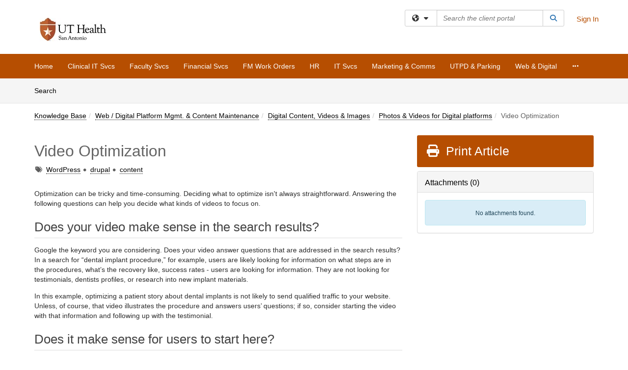

--- FILE ---
content_type: text/html; charset=utf-8
request_url: https://uthscsa.teamdynamix.com/TDClient/2009/Portal/KB/ArticleDet?ID=91905
body_size: 30517
content:

<!DOCTYPE html>

<html lang="en" xmlns="http://www.w3.org/1999/xhtml">
<head><meta name="viewport" content="width=device-width, initial-scale=1.0" /><!-- Google Tag Manager -->
<script>(function(w,d,s,l,i){w[l]=w[l]||[];w[l].push({'gtm.start':
new Date().getTime(),event:'gtm.js'});var f=d.getElementsByTagName(s)[0],
j=d.createElement(s),dl=l!='dataLayer'?'&l='+l:'';j.async=true;j.src=
'https://www.googletagmanager.com/gtm.js?id='+i+dl;f.parentNode.insertBefore(j,f);
})(window,document,'script','dataLayer','GTM-WR9V5K73');</script>
<!-- End Google Tag Manager --><script>
  window.TdxGtmContext = {"User":{"Id":0,"UID":"00000000-0000-0000-0000-000000000000","UserName":"","FullName":"Public User","AlertEmail":"publicuser@noreply.com","Role":"Experience User","HasTDNext":false,"StandardApplicationNames":null,"TicketApplicationNames":[],"AssetApplicationNames":[],"ClientPortalApplicationNames":[],"Type":"Technician","Analytics":{"Title":null,"Organization":null}},"Partition":{"Id":54,"Name":"UTHSCSA Production"},"BillableEntity":{"Id":107,"Name":"University of Texas Health Science Center","SalesForceIdentifier":"0013600000EM5KFAA1","GWMIID":"adaf3122-a8bd-4345-aa83-72e86008e183"},"Environment":{"ShortName":"PRD"}};
</script><script src="/TDPortal/Content/Scripts/jquery/2.2.4/jquery.min.js?v=20260116040602"></script><script src="/TDPortal/Content/Scripts/jquery-migrate/1.4.1/jquery-migrate.min.js?v=20260116040602"></script><script src="/TDPortal/Content/Scripts/jquery-ui/1.13.2/jquery-ui-1.13.2.custom.timepicker.min.js?v=20260116050722"></script><link href="/TDPortal/Content/Styles/jquery-ui/1.13.2/jquery-ui.compiled.min.css?v=20260116050724" rel="stylesheet" type="text/css"  /><link href="/TDPortal/Content/bootstrap/3.4.1/dist/css/bootstrap.min.css?v=20260116040602" rel="stylesheet" type="text/css" id="lnkBootstrapCSS" /><script src="/TDPortal/Content/bootstrap/3.4.1/dist/js/bootstrap.min.js?v=20260116040602"></script><link href="/TDPortal/Content/FontAwesome/css/fontawesome.min.css?v=20260116040558" rel="stylesheet" type="text/css" id="lnkFontAwesome" /><link href="/TDPortal/Content/FontAwesome/css/solid.css?v=20260116040558" rel="stylesheet" type="text/css"  /><link href="/TDPortal/Content/FontAwesome/css/regular.css?v=20260116040558" rel="stylesheet" type="text/css"  /><link href="/TDPortal/Content/FontAwesome/css/brands.css?v=20260116040558" rel="stylesheet" type="text/css"  /><link href="/TDPortal/Content/FontAwesome/css/v4-shims.css?v=20260116040558" rel="stylesheet" type="text/css"  /><link href="/TDClient/Styles/bootstrap_custom.min.css?v=20260116050722" rel="stylesheet" type="text/css"  /><link href="/TDClient/Styles/TDStyles.min.css?v=20260116050724" rel="stylesheet" type="text/css"  /><link href="https://uthscsa.teamdynamix.com/TDPortal/BE/Style/107/TDClient/2009?v=20211102193308" rel="stylesheet" type="text/css" /><script src="/TDPortal/Content/Scripts/tdx/dist/TDJSFramework.compiled.min.js?v=20260116050722"></script><script src="/TDPortal/Content/Scripts/tdx/dist/modalFocusTrap.min.js?v=20260116050718"></script><script src="/TDPortal/Content/Scripts/underscore/1.12.1/underscore-min.js?v=20260116040602"></script>
<script src="/TDClient/Scripts/clientOS.min.js?v=20260116050712"></script>
<script src="/TDClient/Scripts/collapseMe.min.js?v=20260116050712"></script>
<script src="/TDClient/Scripts/tdsearchfilter.min.js?v=20260116050712"></script>
<script src="/TDClient/Scripts/SiteSearch.min.js?v=20260116050712"></script>
<script src="/TDPortal/Content/Scripts/tdx/dist/elasticsearchAutocomplete.min.js?v=20260116050718"></script>
<link id="ctl00_ctl00_lnkFavicon" rel="icon" href="https://uthscsa.teamdynamix.com/TDPortal/BE/Icon/107/2009?v=20170104181414" />

  <script>

      $(function () {
        var masterUi = MasterUI({
          isPostback: false,
          baseUrl: '/TDClient/',
          isTdGoogleAnalyticsEnabled: true,
          isAuthenticated: false
          });

        $('#collapseMe').collapseMe({
          toggleVisibilitySelector: '.navbar-toggle'
        });

        TeamDynamix.addRequiredFieldHelp();
      });

      // The sub-nav menu uses padding-top to position itself below the header bar and main navigation sections. When the
      // window is resized, there is a chance that the content of these header or nav sections wraps, causing the height
      // to change, potentially covering the sub-nav menu, which is obviously a big usability problem. This function
      // listens for when the window size or orientation is changing (and also when the window first loads), and adjusts
      // the padding so that the sub-nav menu appears in the correct location.
      $(window).bind('load ready resize orientationchange', function () {
        var headerHeight = $('#divMstrHeader').height();
        $('#navShim').css({
          "padding-top": headerHeight
        });

        $('#content').css({
          "padding-top": headerHeight,
          "margin-top": headerHeight * -1
        });
      });
  </script>

  
  
  
  <script src="/TDPortal/Content/select2/v3/select2.min.js?v=20260116052120"></script><link href="/TDPortal/Content/select2/v3/select2.compiled.min.css?v=20260116052120" rel="stylesheet" type="text/css" id="lnkSelect2" />
  <script src="/TDClient/Scripts/attachmentHandler.min.js?v=20260116050722"></script>

  <style type="text/css">
    .honey-pot-div {
      display: none;
    }
  </style>

  <script>
    

    function shareArticle() {
      if ($('#ctl00_ctl00_cpContent_cpContent_shareRecipients').val().trim() === "") {
        alert('You must first enter a valid email.');
        $('#btnShare').progressButton('reset');
      }
      else {
        __doPostBack('ctl00$ctl00$cpContent$cpContent$btnSendShare', '');
      }
    }

    function closeShareModal() {
      $('#divShareModal').modal('hide');
      $('#btnShare').progressButton('reset');
    }

    function toggleFeedback(isHelpful) {
      $('#divHelpfulComments').show();
      $('#divHelpfulYesNo').hide();
      $('#ctl00_ctl00_cpContent_cpContent_hdnIsHelpful').val(isHelpful);
      $('#ctl00_ctl00_cpContent_cpContent_txtComments').focus();
    }

    function toggleFeedbackResult() {
      $('#divWasHelpful, #divFeedbackRecorded, #divHelpfulComments, #divHelpfulYesNo').toggle();
    }

    // The following two functions were added as a result of ticket ID: 1392522. We are generating these buttons dynamically to
    // prevent bots from clicking them and posting feedback on an article. Additionally, we have an input that is hidden from
    // the user. If a bot enters text in that input, which it likely will (bots love filling out forms), then we don't accept the
    // form submission
    function generateFeedbackButtons() {
      var $btnHelpfulYes = $('<button id="btnHelpfulYes" type="button" class="btn btn-primary gutter-left" onclick="toggleFeedback(1);">Yes</button>');
      var $btnHelpfulNo = $('<button id="btnHelpfulNo" type="button" class="btn btn-primary gutter-left-sm" onclick="toggleFeedback(0);">No</button>');

      $('#divWasHelpful').append($btnHelpfulYes);
      $('#divWasHelpful').append($btnHelpfulNo);
    }
    function attemptAddFeedback(e) {
      if ($('#honeyPot').val() !== '') {
        e.preventDefault();
        window.location.reload();
      }
    }

    function cancelFeedback() {
      $('#ctl00_ctl00_cpContent_cpContent_txtComments').val('');
      $('#divHelpfulComments, #divHelpfulYesNo').toggle();
    }

    function confirmDeleteFeedback(id) {
      if (confirm('Are you sure you want to delete this feedback? This cannot be undone.')) {
        $('#ctl00_ctl00_cpContent_cpContent_hdnFeedbackID').val(id);
        __doPostBack('ctl00$ctl00$cpContent$cpContent$btnDeleteFeedback', '');
      }
    }

    function toggleAddressed(id, isAddressed) {
      $('#ctl00_ctl00_cpContent_cpContent_hdnFeedbackID').val(id);
      $('#ctl00_ctl00_cpContent_cpContent_hdnIsAddressed').val(isAddressed);
      __doPostBack('ctl00$ctl00$cpContent$cpContent$btnToggleAddressed', '');
    }

    $(function () {
      

      generateFeedbackButtons();
      $('[data-toggle="popover"]').popover();

      var attachmentHandler = new TeamDynamix.AttachmentHandler({
        containerSelector: '.js-article-attachments',
        resultLabelSelector: '#ctl00_ctl00_cpContent_cpContent_lblResults_lblResults-label',
        baseControllerUrl: '/TDClient/2009/Portal/Shared/Attachments',
        antiForgeryToken: '2F7fuXeH9L1JSyVVsiXuX6d1OZLJMJcBlD90F2OM4bqt-BBbBgL5L6AaBCnIq50SzAvve_JLWvVfyUzEGUaf0zvnNUY1:H9jWfvy2OE7W9oxY9dvCkn3AA-z08YzAoLC1-03EMA-rsmQR_-61LbilBDEzCUxYU2F9vwjfN66QSXhPxyti4fBCQd41',
        itemId: 91905,
        componentId: 26,
        feedId: 'articleFeed',
        readOnly: false
      });

      $('#btnShare').on('click', function () {
        shareArticle();
      });

      // Don't try and update the table styles if the user wanted to opt out.
      $('#ctl00_ctl00_cpContent_cpContent_divBody table:not(.SkipTableFixup)').each(function () {
        var padding = $(this).attr('cellpadding');
        var spacing = $(this).attr('cellspacing');

        $(this).css("border-collapse", "separate");

        if (spacing) {
          $(this).css("border-spacing", spacing + "px");
        }

        $(this).find('td').each(function () { $(this).css('padding', padding + 'px') });
      });

      
    });

    
  </script>



<meta property="og:title" content="Video Optimization" />
<meta property="og:type" content="article" />
<meta property="og:url" content="https://uthscsa.teamdynamix.com/TDClient/2009/Portal/KB/ArticleDet?ID=91905" />
<meta property="og:image" content="https://uthscsa.teamdynamix.com/TDPortal/BE/Logo/107/2009" />
<meta property="og:description" content="Optimization can be tricky and time-consuming. This framework can help you decide what kinds of videos to focus on." />
  <meta property="og:site_name" content="University of Texas Health Science Center - Knowledge Base" />
  <meta property="article:section" content="Photos &amp; Videos for Digital platforms" />
  <meta property="article:published_time" content="2020-08-20T21:28Z" />
  <meta property="article:modified_time" content="2020-08-20T21:28Z" />
    <meta property="article:tag" content="WordPress" />
    <meta property="article:tag" content="drupal" />
    <meta property="article:tag" content="content" /><title>
	Article - Video Optimization
</title></head>
<body>
<!-- Google Tag Manager (noscript) -->
<noscript><iframe src="https://www.googletagmanager.com/ns.html?id=GTM-WR9V5K73"
height="0" width="0" style="display:none;visibility:hidden"></iframe></noscript>
<!-- End Google Tag Manager (noscript) -->
<form method="post" action="/TDClient/2009/Portal/KB/ArticleDet?ID=91905" onsubmit="javascript:return WebForm_OnSubmit();" id="aspnetForm">
<div class="aspNetHidden">
<input type="hidden" name="__EVENTTARGET" id="__EVENTTARGET" value="" />
<input type="hidden" name="__EVENTARGUMENT" id="__EVENTARGUMENT" value="" />
<input type="hidden" name="__VIEWSTATE" id="__VIEWSTATE" value="Ml4bIAhUDgFvzG3cOH6vl95IwAtPyz4Y+JZfr1PLkv61LIirOF0dXSgR2c/8l1VcUicYnx2JCua1yymVITP3xMd/N+rJVZRjBfn2r08QPPzR1n8xPCGiQxKMrBk08rAYRTwttFt76tGS9rq+KLwU5zxnfWHFMS6CnGJNleeHVan9TNgbTwFBPetbK3JqvPEx3S2y7cP69Na1Apk794QWqeTqkHS/nhDLtWQ7VEBjwTY88hukPIR2JShoKGdLefRYYhxEmEiUokxTTnKA2qKxnfB/VJSk3zyW4fbJ7EX/kaemSSx3BBbfBBUOYJ+Z4tiyAgnkCpQYSB2813J3Nv7x/WnDSifQDmiOlNbVb8z1guRbkKuHnnQRrwxK2xt75/j7UnIE21pmyyYkabB6Kubuer+wM8i99jctyP1xytUI9txfSXNLZe6j7wP9Qkzxkk0D2tk8Pw/dqCFHOwL4ZC5IAPdLGxUiPiB9guXPjEmQBIIBzuX9pXMW0oqbYDdI2Lcn3c0AgixVmzFJEYSAqTj/[base64]/Ru9swpO6+4+NQteoqQ4ks1cEE7Z+MlF2AvjEdi+IN979cDPSb4+S3FcgAIDNrvKEJN672KIgRMAh4FAspGwEn+9eOJwl2jV9ClKGNC039cThoLkLQR7Es5ojXaeyUHhO3OgJ8rrQe4Fy2fvdPIZx6jK7X0wCVPiXwH+olW8U0mAQwLc/668/IIyQLMxgsPIhTNEUNNQF3V2bAt9rgHidNxJl9dOulJ/+iZ9eGrp9S/kOoRfWOLwJmI/2tieqkPi0g4QDb2bmbBtEU3DGlCud1uhRzynTQHy6H31IAl5zaZm5RtL5/81eu94RR59b9MuKBsFsVhO5irNEe309+tdj1BkD0oeic5W3FTSNVqbb+gyLYP7Ye4Wck3ZG5bhJQMdCtciaLrUnfH8AxTB7ZCMw3Vx9kjtPl1R5IaCCIIBKVLdn2Ltlsb1iLWVtf+S3yL+lQAUF0SgnKFF/S/jAq85cVLxYlubJ7JuBR7V2G2c37xGCuXZlrAmfM1dBavwwB8u4G3WvdsYtp1TWH/2GadxPq7gzy0bTgsgi8qj8AzHNgitGcTCjeq52kFmsMFSvQMlZel6vc9eSFBu/TIjMSNmp/tO6hrgPbKbnPuBj1odReBTEUth43g2NJaM0l2OTKvaqaHusaR/+27Rv7yuPev08Q4FGIAN/KFc92rnbpizoJMfxO+VNwPG0NsCZQxU32u5RadG/Ve8p9WE9qMYOy44J9fYAXYTGc33IGy5C/JYNOn/d6H87QzWNQ8H/2suCZpCrmIaxl79Bl470s0FIUNMnTMkhcPyIbEjEeEniEGvz2W3rMsw+0Vx7DDlQC/hTgAJBBhvO8Akd1p6oxKrrZ2CDnC264NlK5xJS+UBwSfta3JXT1+88hxIoK438lXuTMAuXyDVH9quJzseoEZOcOTzosLqw1TMvk9bdsd3Am3q1i7gIdHFafc6IzWGokbuixSXxhNv+f2hOEIovRJPh1pyD4qtuRyRN5V30X9KMuGGCFWosYWXZ+ttUnvLJZc+U1+/893WBdMVowRw0r6JnV/xIiEK17FDYz33E1WWteec/BG2b/k1ft14Xj3krwG6n+VRpITgdCLEBbLK/eanwyPGGcOw7tDzsf7TMsZcq2wFFxcnx+XR+XamFIN9Dm45fo9IMVqcP4CH/IDGElBFX/HzjiWAh91eAD2JwuAw3lqnVh3mzjYXm/xmMda6aS93RVyPq8MZsPDFMZb3LXIGbCbMXqEP4VCtQq9TgH/ADKjvZFJ8Rn5xL8HjDG9ZfyKnVZUdQagUDXFmK3ZMFeKWti8IfdgWHx8fmd0UjQO1l10AGzlI9/rHpsKjI3WKCEV215jn0RTn8Q1B48OM6NknficSxqrB8VWTpJ9Wb9KKiqiq9TGjLTlZU78NTrgdKP4dEsFIbjROAMYTM1Id8JIOI8oFYhvvZ2y40dpKly+Q084aJg/IjBuw7yhv4DS0ZT2+ifIPdItJ9kbR8ht25SZhHDrcVEUGklKgZztsRptSU368AFseFPn65R94tDgjRT7oQe9FKtuFhZ9G9diXzGAc+m46vu6m95VI6Ave3kavS35A3OJELN0G7ZzVlrS6hDwmO+hzKC2s37QLd7IkhLRfklurlWCtJIPi+PTdSztuBf/an+UQ3oR+Ed05CRDTsJ0JM01whFvotw23wbQkT7h1wFe2+URPQpTqSpO4U3Qf5QwKOrKFks1l/OVIhxaE2ZddJHyvGw9DoSI46eUSkjXQser7fFkQPc2KFWi4DZDF8ydxInxrP/QOnNtyHCFni0+DFR8TdJd7Vg78fQgdL7pY/wiKYRhCuMRGuD6pXduGRjP6bdOA3GDCt9Nu0RSkSptKC6HS7KLE7vf3JM7rnu3PmF1QYiL67n7Hd9c+KkzJrWAdXAVUyCe4NJ93IQYIEEuY4c4fskj8M/XGDXBHo8a07wH5NCmqPD0LzMZhZ+jO9HnzkV7Dyn39m9/dZIujAsa8DHXsYvUTTKHDu9v2oGWA3UVX7YzbLEcAyQn3ebA1OwNvWDaFVpvYJnjXXbT7IuvBBc2j8uyNAv2NBrFdK1hVC4/dfL7lbmZSj6WbJhzovOMWpJMbrqbpbHWvtJvFZxDsSUk10UKeDFta/0TYZ5kx0xe9cJyjp1ooAZptR9XbKGWdGF9jard9lb2UTYbyRS0+4oHk7P7iSzcwY4pOijvQTEcbgjXJuZuwNUt/HF9qzWl+k/wPU78nEmraNXsvM63k7gLFgUQBf2EjdM7ehU9HHjwj0EddVv63Z/XVkvMt/vHOHFSbf8+tI4QOulRj0nWjJZ9WhF3iBblZOjZ9fnZWNPhFuCqwTPLfl7tEtez2xWPfU4VYNRarkAvUclZjy8SlnhnMnZNn4D4PgnWfTe4CicxOF2C/1PaduMBsrQSW+8Va0AzC0204V7t8mT3xiKuLYHXabsfOpUMicNs+Fy/1cqzUvvup11lcJ1UTUP4CqRyJ5nJ+3yaSelQ85WxmE5jqVmCCIldxc0CCldcC1IOlcy6WDTzdJKVMtyh3vO+kuwCqR6rVSJ+dX2QFSlQqdiuags88g+FMdxG1zazywaojUSjmDwIVs28//oaqpECcFZMgGEEF/v2CNXhGoXv/ZbZ4DzWbhK11xxFD9yTHp9mTFyshoihCddOms1Erc/Js3Fj6rZFNhrVFCszGSdUwqXxP6UVA32J6bcMDYo9sxf9ux8L2t6/JfMhp6W9eq0TkCAoUNYb9klh0IohVR0a0K1HyC7GlwtP1zvLY9ghWU0e+NFmxQWDBz18VvjJRhgDYnk1LNlX0KOYrnmeRe4zRXMBGTelLSQZo/0XxuiVXfzVAwMDArW61hwK/MEN0292nbpgWWAkEeh57YvukJB36wcA77eNxb2H4/jX33LEh21dUUoX22/5USm15atS4sOp5Bn56nJVzZ4n9OuXd+969GCisgp21JF/IKfp9P61X0hlTCRrnxByb5vjZjjX0hfRY3KKYFjbCe5FOasT/pkPj+BuPxzzOQhAVA1aaXWaXPdBKx6ulL4zTZIsgrhuF658OEu5YYAkamZ7LqGJKdXkHDAc9InkI+G8/kNsmCKsNJcIIXYQ/[base64]/UvlCRf2X6JaIiXkfm5oVOMwFbtJV/HymJVpdwfCIyA89Id93D5kvYePEuogmYbs75/Q4AMcMmjg138KbBB3aqwz8G8ICF0nORwJ9E7kosmL4BN3l7+D4JUxQYP2j7YDsDEE0/NKPy0qBLAPSPHml0sJD/1xhtsrScQ2nkR53Po8Zy1NNLqdFfrLZIyMtrv5Hla+PaY88yRdOVu9J3lNuWyc4eTrNyVglmFLP8vKhe7C3q43135SyII5bHBMu/Yr3wcaCB695D6eqk32zcscmDucRDO+5vFJEO/22wdNLpgT+DfsNcJF1ktYeDnAqseJojA2qQZRCKxzuEmJCb9ZBQillOX57gb9Vu8jSuFIWLYmkOJwZgqVJn45LW21Kde9Eerw/[base64]/[base64]/RiGGt4FuRiUpKVdtFOGesFPWLvI6mIwdGgnpsPY5zc/YyW2yQYKWh/XsmZHmNq/oxlQbx8FbcQ0m8l5s+ogvfO+eaaDukFucVGM/D7K5DfPqSKpExR0t1DMR+0xMOJyIr1ObaInDkFQKFZisET/fYLYRMVcrOlaq/wjn01KURQiX/3nWnNY9I/uGDk34njPTgDBJdW0CcLpCBEuXp7wOAE7eaRLjcFnWdzBCjSynO2Z6wVIgBSZUHl2OUDsjMSFy6/oGIHVlO0lHv8nD65L7NfGQx3WnhmJDwyIjfxFFiiYTfJTvEe2bcO10VBglm2FGP4FWRehur69dYIHsX+09f/Ffi7fCdaKw6/MhKXns/48Q24EDpjv4YSHRZyuq5iAESRK7OuX/QMMNvle51eLaiBrRsBXoymwSNjoLFrS/yen703VLsToZ9+y31sk7/uCOOXtlIDsLHOgkrM+oNduiqPkLxT6kCYWQP42DG4D6luYjybdxXKgzpSoKk0ci/bKiLYrA3iQ2/lb/hi+k3ASIRWo/4fGveRkideGz6tzxXicxddIkoQdmydM4vt4d91KljhVhTUh8+AQ1xOtwT+TOnz94oxjPFOdw7Vl9Sni944411pk22cE/Y3Y9cXenUlwDOUPLMVwEG0vvX8/xMi6pqn2pbb/SmG+Cmx2BZ5iu6AiWmDZBaI1kpkBs3tMtYr+EpYBlmCsWHaOJakQlxXIYkFWozb1mPU/adhjt+90kgeHzoZ/UajL26M6e8aTjpEnSohmt2W0IM0LSDsPE4oLULtM3yg2yNqfdADVcDwKWYFTPakQYi04Ku2wrTSCnWnAPTMi8ei0hhVNmHqW/b1iskj5cWmajAr/skuW1E+OQVJ1ZeOXjRu5ja87wshLcPaE28LF6NKG3eKeJ+/[base64]/8clpeuMZ0PG5F5uozIHEL+CBdbuAY1Enz0zZ1XAy9Wp4C11aI2fGFPiWn39E6EEZwdgYfEF0H/mzWkK90P8fAJ9zMa01qIzlCetydEfTjAx6XFpOzA/[base64]/lkThlKYBhHJYCQNdYP9YKMK87uGKq/4IEZvvk1wRqEtlKoiEJkrOKO0F4p83YskJxpW1bWaw3cngW3jiw9/JrRTJm2oEnXrSNhlp4+B/+Xyt3zEtI6UQXtAMTkS396t7OyBMsPS+v9SE8jyYjU+paT0I/x3JgN6WQDjHaknwE8olk/1ga/iuOonn41DUDUWCl01lKy5iOQgrWidL0vGiPfEZsCbrhSkz/xK7VQM/romrlFc6SV4ErxHViUS2ioWs4HYcSqMHvvKQmHlD3n2UOyb68dEoNlbMf8WrZrYLj9SZV8TxLR10OyhPugyqv5JR3lAWbQceKG40D3NJ0RE4sVgSr/dcBt/4CHtR9AIa4+N4dKe9KZaL9hrBc+yJZRuu+DmHeHmx7t4x/Ex/r1uGhm0qgf44ClR2b3+ggxvvElqew8rzY/FHQ6FWDpr1y2KZ4lfkWqj61eU4rQwUf//bcelk00/l0/1WchLeKGIMM7GY/[base64]/jeleU93Hb8Zf5bX+v71Yv1MnoHc1P87sM2Hz7Hw6OGsmRVcNuWebdJ0sH70gnwi9grF1qSMwbQBLRUSC+43yzUSSKfo/K1oPLzls6as3HtVIT+YC2lFfyc9Moc3hcRf7+G8R0Enskil2nuagC3raC1I07DkCP2sgCVky9QkfIqCHlePdamiKgz/r5f2coI3V55Y2idzb24OLuGBYDY26pMZ6g0UFr4AS2vJr7qM7ijuYqHXHKEM6zyWFBqPp6+QM254mwoorFrd+6wzF04M6mIoI8/vWmKzFi5suQaSe+rAnOiR5rm11+YeZnpfTwu5obYZZcHxyIfO/vzIrw8OJkMON1RfQAMbzbZXaoXi9lwrNsKRsaz++DvlaSk2fNOP4RAhWyg8gYA1EfyG/Mn++JKpS3A+qtPvze/CyRxOCWPm3e3mj6dg8aEtMtXVnz725r7UmVpAubCLDagLURAuh8z0PSEqKQ5hl4jsJRWRsQU/I+UkM5F+i8nAi/81y953YH2neZsQhSMW8eC/BCTFV08GbEPnt6/vxRhkQBUmPHzyJMEO9xej6/lrpcLS6lf3LNXfKp8TCD9S1hsNrZNErgtBuznE1N4RtFM3qhUmydF+YzeyJQ0ZxW94tcN1GiupjNKrJ5LAY6PI8xwcFd4e+usee44KOE44d0VdvlPu1zMwOlb3NLzDy413CAvqhfaRHB1y/E1qEnTzoPeTWmxX6QE+Ww7S44CBSA9v0zADFVCsZplIqM6z+2QGeGCALBkYWr/G4j3H4VSzemi3teY9RFjth4EIbtqHfVB9HDmU0RJC7FgaSRI9ojV57F7gzivlGfmxL3b36UKMoFhGOluvFN2P9DuxzQt2dwcQLdzY9d1AM4/BsQkeTMUYJEP7m/MFsQAq9iTrJ1LxBdoG/5K9/iZl3YCuHbcuSCMJBjzQkjEE6ky9Srb5avYwp+3mlte8fpFhaDOUE60BDWKs8iMB3iiO5j3hp/9eHh58s5BV5agdq9QZnyWPvFtNWYeeAKIRRKtslSZWFPpLy1BUhS43OsSp/eHzQCbGi4nun6wiz4hvTy669lUL+rbCWn3KEzo6zdnnpLR3lr1Q0Czfxi4VpynqlwVfw3dmlgtdx136mun/J2mSI6RRjUR1oERzgV9nm7KmQcheoDUWHGSp0+mSyMYBUE6cO4wZrRR5y49TUfrgk66/jNsrfoYVzLLZqyC4SOFASuNRSNWtqi52Fx620fwc/sutILFpapMfrFSF+3T0pQuoiQtb2Bn3hcPSHcZ+2VoLAvPGWjiH/qXQwM7n1p0a3GcdviwnTEHYLO4g7wHs8dpzlXDahbF8AXTAGMO5Tx4PW049nXwgcgPEBPRcWDYfVXNp6k1NdvtkaV0QqKeg3MxYwio4+3+bv2uoCXxG7kCJ2ZA2qPSKdo1/95q+iTuNvfXIUtBbDV4H8iz2DGt8WxyPSSRCRHrENtHymZvoMbiOYR7SideW/FK/b6qDF5BLOP/RtlaKuOIVv7zRtoNkTB1DYaPwg33qNUkGAs3LUXw+o595vCWuAMK81TAPDIFg+Sp/jokSafEM0TOGuimMHf8aGGc4ntveIhWlNmWhSuKyqjW9kKYT16oN/PlpA/gcdYTuBVddRTZUwJpkbB5jRWZy6pNgPTNMbNxxy7NpIXKCGNAdDh49mtRy5QuOpisDkhgb/evuRAZCensTEog5g09Q4Lib9AgM12WnAhdKvwXWP+v0213qDCzhLyzAR3Rdqp7BUrRxFStI/EJd9RiYty01UQY2p4MXh98sVjdwB8cz1Uu4ZJFNGMctvI3/S8R4l9ZwLLnE1fYtiQZKkgPg3M/uNAv74SpBTDXM3F9eHcZLIEI38SxqHm9ULjON8y+2m+osNkx3uoN2yy8Yu9i1DuWFbHrVRTqcr3UFNQslcAiJJpyx3cOkZ7NWb2onUJYtQeAmFgvrEh7KtpeS3iFaVAY4SN6amzDKtPThXd/vmjCZpxvMlfW5tWY8eDd3Ch4B03ERPGnI9UF8SUdCu/DzEntPNjcEev6HrQ+V+kRkhh4+iz8KCEDBYtL/TzcRnGGicVFuaXetb//NwjR2OOqf0U2D1VTmCdwDoFSKXCsr9bm7J28aratg47dYuRRLTEKHD3YxvMn1aXLJtz7MyhsnwHTl5/JpGXbiUMQE/E4mrKYgUSbq/SnSrWjAv7cyAuQcKGTsOLVbrO5rtG1X0erEtaW6bhRkTyVx7IWdGZSKSIMTCGd4bvFHdFUHyI7WwHAM5Il+ROWhyUy1EngEZy75jHE+aT5tFNMyqNLX5wasYL8dbnG/MOkwMpRwkEiZ9rphSP9nlae8LSk7IiolZoAu8CEfh5S8VvzGMGpbxUA7I5QO5X/oMOpyqQ/kJIW2ccWs+1q3i7TfAAi2hDiiOSc4Sd02dMM9pJrJJ+RqntMh+MIDKeDb/INFJ/Tk4opkSRRueAPdGZS0zZTjznchDQPjszy7GuobCpUsxZGvagmTbgedDuTgp/Y1USA1OSwpxfE153ztePzVGuLAef5O97PIYSqEhiwk1aSocZcHwyCOfAJnrQr1LtoKL+waKgYj7AdUvLkZg7LylBt6wpfLWmQGTmLjALsMY+DuvwIlZc2D5dtUP5wXX3yiunIBawTQUpl+FFT0XJ/901NAzJLju4JbzQ/TM1eIvmSFlRuhf62k6dXZmu9BD8S18xLdU09SoFUhXO/u67WS2fqYrHpMO8g8EyP4aTb0GfWM6+JQnJ8wT+uwOcxqduH82i7qzUytZnPCe9VKYf33pRltG6SCFbaqcNbb+hVGQyRp5soU3dzUtwJH6bFweMZzcbx3R1Eq8lfNr4f2ehwFYvtUlktGM2sjhqCjpl5eyV+lt7dhBn/[base64]/ZoUIT+NjVKH3WuOqgvZ6h9KavkavXN5ZG/[base64]/RLsWqXEMsHSThKdYW/z9iKxykuExZ1P6EQflFacdrAaxdMsAyLSmoBY20O9Yqpa5XOUsdB7Aw8/1gF9JSpoEHZ28id5GgTpLov2RwSWYN7o6ao2qeSgCiId63zLng09Ei1atxWls2KbuuBbOkhpN+z6nHfuowWvONKZTqpjXrYDxaymePGYOstApLxqEBKazDmm2iT2q4BAxB+T5/2SNpQuNEznqYFYomKMu+p2V7muNexoOU6o5Bn777UVNipGSZoYQaJrzQ00QO75REFwkdoi6J4/T9CcTLaNoxlJSDXkzlXG42Hm8waNrBXUizV9Ohct2XxE1N7xFuRN+e16FxFCugn1gybbtYwnMIlUoxRG9uaCfRLDNocC31XY3HcsUcT13Ig+GcobWKsz+ODp6G/xnkieAk6S9rCIo/irDHp2QK3wRGEnf6AL+yz8CTIEDeH0E7+BVAcKqC1gKOi1oRFy8kCg1thz2ba0xeBUzULFVjbStV6fcPpb5vvr/k/awHArM+kUIGpNGp5T4VMsXwRa1J67cSs1APbFaiiZgxw+opm3+xj9p4WP1HdkSzncKJ4GFmAztiRERjGYzcu7QzlpxTl6IyXax186omUVcuL/[base64]" />
</div>

<script type="text/javascript">
//<![CDATA[
var theForm = document.forms['aspnetForm'];
if (!theForm) {
    theForm = document.aspnetForm;
}
function __doPostBack(eventTarget, eventArgument) {
    if (!theForm.onsubmit || (theForm.onsubmit() != false)) {
        theForm.__EVENTTARGET.value = eventTarget;
        theForm.__EVENTARGUMENT.value = eventArgument;
        theForm.submit();
    }
}
//]]>
</script>


<script src="/TDClient/WebResource.axd?d=pynGkmcFUV13He1Qd6_TZMSMQxVWLi4fik2rw1_u_hZsCNzwv5c621ov6_ZX_wzTt5vh-g2&amp;t=638901392248157332" type="text/javascript"></script>


<script src="/TDClient/ScriptResource.axd?d=nv7asgRUU0tRmHNR2D6t1NXOAgTb3J37FC1L2PfbYYFmSPm-ANa7n6FP0x7BAsbHeL4jfY3ptd1q7zKKVI7DbuXZcwEoKOwj9WxCI1VrQlbWE1Trg1t1GmJDN43kQMJsB7X8tw2&amp;t=ffffffff93d1c106" type="text/javascript"></script>
<script src="/TDClient/ScriptResource.axd?d=NJmAwtEo3Ipnlaxl6CMhvmVxW3-Ljsg_2Hna32smxrg-6ogyYAN3UTPsJQ8m1uwzn_kuf2Wpne6NSFmYui3h0wCQhJN3ZUiLTNkvhiIgZpq74-lKmofUPQGJ8own8RI2_mwAcmvlSj2WBnqwm5Wj4cyNvv81&amp;t=5c0e0825" type="text/javascript"></script>
<script src="/TDClient/ScriptResource.axd?d=dwY9oWetJoJoVpgL6Zq8OLdGoo5BVWQ_Eo60QZTEhEcHeiVfwgY9tLCgzdZ5TRwvrwYEnOvujbNccOVLUfWtUg4HivSIsewg6JABxkBGEqVVV64eiRyCAsPDqh6tUioISUQKB74sWMO4Er2mHrWEIWs_sBM1&amp;t=5c0e0825" type="text/javascript"></script>
<script src="/TDClient/WebResource.axd?d=xtfVMqdF1exC2MBVkOJwMveStDR5kg3dbZWgIXMXZmB1xXom6CcIrWFgHa7jsp4qJuFW2L5XShudyzlBsIO3JhCfiU5HmL2BDz__mCv9dznmBlEMS7LvcYg6wTdPTrAXIXI2CvtjwlnpZd-j4Zpsx2wG_uA1&amp;t=639041190020000000" type="text/javascript"></script>
<script src="/TDClient/WebResource.axd?d=sp7vCoAo-SSYfpsQ1sYBBeEDnwCGxDYEwZCM0ler88yoVZIPDXMk1C3XF2L2L0xrbB8Rvhli51TswRlmPIOCZgaY58lKhPr-Pv1jTFJ1oUAu7x6RDtNFZUxbtxs3KYQGLK6FpPD5bKuB0e0NmS9HkAqRVks1&amp;t=639041190020000000" type="text/javascript"></script>
<script src="/TDClient/WebResource.axd?d=icMURy63hv40LPPfq4rTvmm-RfB_YkC6rEEF_2QOO68q3TseXYNBetRKKgBXJ8mn2e8UIgCPiV23HaQUZbjySMHqSgmYZgLcYltBqwD2_EK8aQ08zBuqc3ZBVZITQrbtn6w46dRxFLibMIQg0Aho73rn8Rpxrzg5YMG_JR0UOrUR0wlZ0&amp;t=639041190020000000" type="text/javascript"></script>
<script src="/TDClient/WebResource.axd?d=1HpFfNpwNihNfEP1lyJHvdPVqbv8KRoFH4-_ZORUgPOP-bqmmtIJRvFQc7828Vf59O_-fdBXcnwdv-hYp5RptPuHmMR0kGQM0_3rS4Z7sKfC7jy9Cc_8fyfcUWa8psszacEQlAXHPXmNwyRymbGSywEmhrE1&amp;t=639041190020000000" type="text/javascript"></script>
<script type="text/javascript">
//<![CDATA[
function WebForm_OnSubmit() {
CKEditor_TextBoxEncode('ctl00_ctl00_cpContent_cpContent_shareBody_txtBody', 0); if (typeof(ValidatorOnSubmit) == "function" && ValidatorOnSubmit() == false) return false;
return true;
}
//]]>
</script>

<div class="aspNetHidden">

	<input type="hidden" name="__VIEWSTATEGENERATOR" id="__VIEWSTATEGENERATOR" value="784CA02E" />
</div>
<script type="text/javascript">
//<![CDATA[
Sys.WebForms.PageRequestManager._initialize('ctl00$ctl00$smMain', 'aspnetForm', ['tctl00$ctl00$cpContent$cpContent$UpdatePanel1','','tctl00$ctl00$cpContent$cpContent$upFeedbackGrid','','tctl00$ctl00$cpContent$cpContent$lblResults$ctl00',''], ['ctl00$ctl00$cpContent$cpContent$btnSubmitComments','','ctl00$ctl00$cpContent$cpContent$btnToggleSubscribe','','ctl00$ctl00$cpContent$cpContent$btnToggleFavorite','','ctl00$ctl00$cpContent$cpContent$btnSendShare',''], [], 90, 'ctl00$ctl00');
//]]>
</script>

<div id="ctl00_ctl00_upMain" style="display:none;">
	
    <div id="ctl00_ctl00_pbMain" class="progress-box-container"><div class="progress-box-body"><div class="well shadow"><h2 class="h4 gutter-top-none">Updating...</h2><div class="progress" style="margin-bottom: 0;"><div class="progress-bar progress-bar-striped active" role="progressbar" aria-valuemin="0" aria-valuemax="100" style="width: 100%"></div></div></div></div></div>
  
</div>

<header id="ctl00_ctl00_navHeader" role="banner">

  <div id="divMstrHeader" class="master-header NoPrint" style="background-color: #fff;">

  

  <div class="logo-header-full hidden-xs">

    
    <div class="pull-left">
      <a href="#mainContent" class="sr-only sr-only-focusable">Skip to main content</a>
    </div>


    <div id="ctl00_ctl00_divPageHeader" class="container logo-header clearfix" style="padding: 5px;">

      <div id="divLogo" class="pull-left logo-container">

        <a href="https://uthealthsa.sharepoint.com/Pages/Home.aspx"
           target="_blank">
          <img src="/TDPortal/BE/Logo/107/0" alt="University of Texas Health Science Center Home Page" class="js-logo img-responsive" />
          <span class="sr-only">(opens in a new tab)</span>
        </a>

      </div>

      <div class="master-header-right pull-right padding-top padding-bottom">

        

          <div class="pull-left topLevelSearch input-group">
            <div id="SiteSearch-00f189229b3d4aa280ef4125d19b40d0" class="gutter-bottom input-group site-search" style="max-width: 400px;">
  <div id="SiteSearch-dropdown-00f189229b3d4aa280ef4125d19b40d0" class="input-group-btn">
    <button type="button" id="SiteSearch-filter-00f189229b3d4aa280ef4125d19b40d0" class="btn btn-default dropdown-toggle" data-toggle="dropdown"
            aria-haspopup="true" aria-expanded="false" title="Filter your search by category" data-component="all">
      <span class="fa-solid fa-solid fa-earth-americas"></span><span class="fa-solid fa-fw fa-nopad fa-caret-down" aria-hidden="true"></span>
      <span class="sr-only">
        Filter your search by category. Current category:
        <span class="js-current-component">All</span>
      </span>
    </button>
    <ul tabindex="-1" aria-label="Filter your search by category" role="menu" class="dropdown-menu" >
      <li>
        <a role="menuitem" href="javascript:void(0);" data-component-text="All" data-component="all" data-component-icon="fa-solid fa-earth-americas" title="Search all areas">
          <span class="fa-solid fa-fw fa-nopad fa-earth-americas" aria-hidden="true"></span>
          All
        </a>
      </li>

      <li aria-hidden="true" class="divider"></li>

        <li role="presentation">
          <a role="menuitem" href="javascript:void(0);" data-component-text="Knowledge Base" data-component="kb" data-component-icon="fa-lightbulb" title="Search Knowledge Base">
            <span class="fa-regular fa-fw fa-nopad fa-lightbulb" aria-hidden="true"></span>
            Knowledge Base
          </a>
        </li>

        <li role="presentation">
          <a role="menuitem" href="javascript:void(0);" data-component-text="Service Catalog" data-component="sc" data-component-icon="fa-compass" title="Search Service Catalog">
            <span class="fa-solid fa-fw fa-nopad fa-compass" aria-hidden="true"></span>
            Service Catalog
          </a>
        </li>

    </ul>
  </div>

  <label class="sr-only" for="SiteSearch-text-00f189229b3d4aa280ef4125d19b40d0">Search the client portal</label>

  <input id="SiteSearch-text-00f189229b3d4aa280ef4125d19b40d0" type="text" class="form-control" autocomplete="off" placeholder="Search the client portal" title="To search for items with a specific tag, enter the # symbol followed by the name of the tag.
To search for items using exact match, place double quotes around your text." />

  <span class="input-group-btn">
    <button id="SiteSearch-button-00f189229b3d4aa280ef4125d19b40d0" class="btn btn-default" type="button" title="Search">
      <span class="fa-solid fa-fw fa-nopad fa-search blue" aria-hidden="true"></span>
      <span class="sr-only">Search</span>
    </button>
  </span>
</div>

<script>
  $(function() {
    var siteSearch = new TeamDynamix.SiteSearch({
      searchUrl: "/TDClient/2009/Portal/Shared/Search",
      autocompleteSearchUrl: '/TDClient/2009/Portal/Shared/AutocompleteSearch',
      autocompleteResultsPosition: 'fixed',
      autocompleteResultsZIndex: 1000,
      searchTextBoxSelector: '#SiteSearch-text-00f189229b3d4aa280ef4125d19b40d0',
      searchComponentFilterButtonSelector: '#SiteSearch-filter-00f189229b3d4aa280ef4125d19b40d0',
      searchButtonSelector: '#SiteSearch-button-00f189229b3d4aa280ef4125d19b40d0',
      searchFilterDropdownSelector: '#SiteSearch-dropdown-00f189229b3d4aa280ef4125d19b40d0',
      showKnowledgeBaseOption: true,
      showServicesOption: true,
      showForumsOption: false,
      autoFocusSearch: false
    });
  });
</script>
          </div>

        
          <div title="Sign In" class="pull-right gutter-top-sm">
            <a href="/TDClient/2009/Portal/Login.aspx?ReturnUrl=%2fTDClient%2f2009%2fPortal%2fKB%2fArticleDet%3fID%3d91905">
              Sign In
            </a>
          </div>
        
      </div>

    </div>

  </div>

  <nav id="ctl00_ctl00_mainNav" class="navbar navbar-default themed tdbar" aria-label="Primary">
    <div id="navContainer" class="container">

      <div class="navbar-header">
        <button type="button" class="pull-left navbar-toggle collapsed themed tdbar-button-anchored tdbar-toggle gutter-left" data-toggle="collapse" data-target=".navbar-collapse">
          <span class="tdbar-button-anchored icon-bar"></span>
          <span class="tdbar-button-anchored icon-bar"></span>
          <span class="tdbar-button-anchored icon-bar"></span>
          <span class="sr-only">Show Applications Menu</span>
        </button>
        <a class="navbar-brand hidden-sm hidden-md hidden-lg themed tdbar-button-anchored truncate-be" href="#">

          Client Portal
        </a>
      </div>

      <div id="td-navbar-collapse" class="collapse navbar-collapse">

        <ul class="nav navbar-nav nav-collapsing" id="collapseMe">

          
            <li class="themed tdbar-button-anchored hidden-sm hidden-md hidden-lg">
              <a href="/TDClient/2009/Portal/Login.aspx?ReturnUrl=%2fTDClient%2f2009%2fPortal%2fKB%2fArticleDet%3fID%3d91905">Sign In</a>
            </li>
          
            <li id="divSearch" class="themed tdbar-button-anchored hidden-sm hidden-md hidden-lg">
              <a href="/TDClient/2009/Portal/Shared/Search" title="search">Search</a>
            </li>
          
              <li id="divDesktop4493933f-2219-4225-8af0-de544108ae5c" class="themed tdbar-button-anchored">
                <a href="/TDClient/2009/Portal/Home/">Home</a>
              </li>
            
              <li id="divDesktop46b5e50a-15ca-443f-aa14-47ea5f6a33f4" class="themed tdbar-button-anchored">
                <a href="/TDClient/2009/Portal/Home/?ID=46b5e50a-15ca-443f-aa14-47ea5f6a33f4">Clinical IT Svcs</a>
              </li>
            
              <li id="divDesktopc61d687b-a632-4800-ac14-c532a88a6e24" class="themed tdbar-button-anchored">
                <a href="/TDClient/2009/Portal/Home/?ID=c61d687b-a632-4800-ac14-c532a88a6e24">Faculty Svcs</a>
              </li>
            
              <li id="divDesktop2d007a66-be5b-4fe8-80a6-d0a700b2780c" class="themed tdbar-button-anchored">
                <a href="/TDClient/2009/Portal/Home/?ID=2d007a66-be5b-4fe8-80a6-d0a700b2780c">Financial Svcs</a>
              </li>
            
              <li id="divDesktopb4b83314-cae6-4bd1-a09b-b126696e1062" class="themed tdbar-button-anchored">
                <a href="/TDClient/2009/Portal/Home/?ID=b4b83314-cae6-4bd1-a09b-b126696e1062">FM Work Orders</a>
              </li>
            
              <li id="divDesktopccdae1ef-d90d-498d-a118-fa16fc2c9790" class="themed tdbar-button-anchored">
                <a href="/TDClient/2009/Portal/Home/?ID=ccdae1ef-d90d-498d-a118-fa16fc2c9790">HR</a>
              </li>
            
              <li id="divDesktop68e54d06-3033-43e9-b4c2-e65d3040c8fd" class="themed tdbar-button-anchored">
                <a href="/TDClient/2009/Portal/Home/?ID=68e54d06-3033-43e9-b4c2-e65d3040c8fd">IT Svcs</a>
              </li>
            
              <li id="divDesktopf8323a64-ad05-4330-8c76-4b61223cdd4e" class="themed tdbar-button-anchored">
                <a href="/TDClient/2009/Portal/Home/?ID=f8323a64-ad05-4330-8c76-4b61223cdd4e">Marketing & Comms</a>
              </li>
            
              <li id="divDesktop259f12e1-1275-4999-ae9e-d13e8baa3b1b" class="themed tdbar-button-anchored">
                <a href="/TDClient/2009/Portal/Home/?ID=259f12e1-1275-4999-ae9e-d13e8baa3b1b">UTPD & Parking</a>
              </li>
            
              <li id="divDesktop6c124cea-2669-47d1-9b77-038020c35f1d" class="themed tdbar-button-anchored">
                <a href="/TDClient/2009/Portal/Home/?ID=6c124cea-2669-47d1-9b77-038020c35f1d">Web & Digital</a>
              </li>
            
              <li id="divDesktop139917f9-15d3-4da0-95f4-d9479f28010b" class="themed tdbar-button-anchored">
                <a href="/TDClient/2009/Portal/Home/?ID=139917f9-15d3-4da0-95f4-d9479f28010b">Common Onboarding Services</a>
              </li>
            

          
            <li id="divTDRequests" class="themed tdbar-button-anchored sr-focusable">
              <a href="/TDClient/2009/Portal/Requests/ServiceCatalog">Services</a>
            </li>
          
            <li id="divTDKnowledgeBase" class="themed tdbar-button-anchored sr-focusable">
              <a href="/TDClient/2009/Portal/KB/">Knowledge Base</a>
            </li>
          

          <li class="themed tdbar-button-anchored hidden-xs more-items-button" id="moreMenu">
            <a data-toggle="dropdown" title="More Applications" href="javascript:;">
              <span class="sr-only">More Applications</span>
              <span class="fa-solid fa-ellipsis-h" aria-hidden="true"></span>
            </a>
            <ul class="dropdown-menu dropdown-menu-right themed tdbar" id="collapsed"></ul>
          </li>

        </ul>
      </div>

    </div>

  </nav>

  </div>

  </header>



<div id="navShim" class="hidden-xs hidden-sm"></div>
<main role="main">
  <div id="content">
    <div id="mainContent" tabindex="-1"></div>
    

  <nav id="ctl00_ctl00_cpContent_divTabHeader" class="tdbar-sub NoPrint hidden-xs navbar-subnav" aria-label="Knowledge Base">
      <a href="#kbContent" class="sr-only sr-only-focusable">Skip to Knowledge Base content</a>
      <div class="container clearfix">
        <ul class="nav navbar-nav js-submenu" id="kbSubMenu" style="margin-left: -15px;">
          
          <li>
            <a href="/TDClient/2009/Portal/KB/Search">Search <span class="sr-only">Articles</span></a>
          </li>

          
          
        </ul>
      </div>
    </nav>
  

  <div id="kbContent" class="container gutter-top gutter-bottom" tabindex="-1" style="outline:none;">
    

<input type="hidden" name="ctl00$ctl00$cpContent$cpContent$hdnFeedbackID" id="ctl00_ctl00_cpContent_cpContent_hdnFeedbackID" />
<input type="hidden" name="ctl00$ctl00$cpContent$cpContent$hdnIsAddressed" id="ctl00_ctl00_cpContent_cpContent_hdnIsAddressed" />

<span id="ctl00_ctl00_cpContent_cpContent_lblResults_ctl00" aria-live="polite" aria-atomic="true"><span id="ctl00_ctl00_cpContent_cpContent_lblResults_lblResults-label" class="red tdx-error-text"></span></span>

<a id="ctl00_ctl00_cpContent_cpContent_btnSendShare" tabindex="-1" class="hidden" aria-hidden="true" href="javascript:WebForm_DoPostBackWithOptions(new WebForm_PostBackOptions(&quot;ctl00$ctl00$cpContent$cpContent$btnSendShare&quot;, &quot;&quot;, true, &quot;&quot;, &quot;&quot;, false, true))">Blank</a>

<div class="clearfix">
  <nav aria-label="Breadcrumb">
    <ol class="breadcrumb pull-left">
      <li><a href="/TDClient/2009/Portal/KB/">Knowledge Base</a></li><li><a href="/TDClient/2009/Portal/KB/?CategoryID=8630">Web / Digital Platform Mgmt. &amp; Content Maintenance</a></li><li><a href="/TDClient/2009/Portal/KB/?CategoryID=16262">Digital Content, Videos &amp; Images</a></li><li class="active"><a href="/TDClient/2009/Portal/KB/?CategoryID=16269">Photos &amp; Videos for Digital platforms</a></li><li class="active">Video Optimization</li>
    </ol>
  </nav>
  <span class="js-open-monitor" style="display: none;"></span>
</div>



<div class="row gutter-top">

<div id="divMainContent" class="col-md-8">

<h1 class="gutter-top" style="-ms-word-wrap: break-word; word-wrap: break-word;">
  Video Optimization
</h1>

<div id="ctl00_ctl00_cpContent_cpContent_divTags">
  <span class="sr-only">Tags</span>
  <span class="fa-solid fa-tags gray gutter-right-sm" aria-hidden="true" title="Tags"></span>
  
      <a href="/TDClient/2009/Portal/KB/Search?SearchText=%2523WordPress" id="ctl00_ctl00_cpContent_cpContent_rptTags_ctl00_TagControl1_lnkDisplay" title="WordPress">WordPress</a>

    
      <span class="fa-solid fa-circle gray gutter-right-sm font-xs vert-middle" aria-hidden="true"></span>
    
      <a href="/TDClient/2009/Portal/KB/Search?SearchText=%2523drupal" id="ctl00_ctl00_cpContent_cpContent_rptTags_ctl02_TagControl1_lnkDisplay" title="drupal">drupal</a>

    
      <span class="fa-solid fa-circle gray gutter-right-sm font-xs vert-middle" aria-hidden="true"></span>
    
      <a href="/TDClient/2009/Portal/KB/Search?SearchText=%2523content" id="ctl00_ctl00_cpContent_cpContent_rptTags_ctl04_TagControl1_lnkDisplay" title="content">content</a>

    
</div>



<div id="ctl00_ctl00_cpContent_cpContent_divBody" class="gutter-top break-word ckeShim clearfix"><p>Optimization can be tricky and time-consuming. Deciding what to optimize isn't always straightforward. Answering the following questions can help you decide what kinds of videos to focus on.</p>

<h2>Does your video make sense in the search results?</h2>

<p>Google the keyword you are considering. Does your video answer questions that are addressed in the search results? In a search for “dental implant procedure,” for example, users are likely looking for information on what steps are in the procedures, what’s the recovery like, success rates - users are looking for information. They are not looking for testimonials, dentists profiles, or research into new implant materials.</p>

<p>In this example, optimizing a patient story about dental implants is not likely to send qualified traffic to your website. Unless, of course, that video illustrates the procedure and answers users’ questions; if so, consider starting the video with that information and following up with the testimonial.</p>

<h2>Does it make sense for users to start here?</h2>

<p>This video may be the first time users have heard of UT Health San Antonio- is this the first interaction you want them to have with you? What does it say about your organization? And does it give them enough context to know who you are, what you do, and how that is relevant to them?</p>

<h2>Is there a clear next step?</h2>

<p>Do you have a clear action that you want users to do after watching your video? That next step could be a more traditional conversation like making a gift or scheduling an appointment, or it might be watching a related video or clicking through to your website.</p>

<h2>Does your video align with business goals?</h2>

<p>Where do we want to increase interest- and also, where are we able to accommodate those increases? Think about the services, degrees, and other offerings that want to boost numbers. It doesn’t make sense to optimize a video that would increase interest in a clinic that isn’t accepting new patients.</p>

<h2>Optimize individual YouTube videos</h2>

<p>When uploading videos to YouTube, you have many options to set. The following guidelines will help you figure out what to put in those fields.</p>

<h4>Video file name</h4>

<p>Before uploading your video, rename the video file to include your targeted keywords.</p>

<h4>Video title</h4>

<p>With limited plain text for search engines to crawl, the title of you video is probably the most important SEO to consider. Titles for YouTube videos should include relevant keywords to ensure high ranking in Google and YouTube searches, while still being compelling enough to encourage clicks and views.</p>

<h4>Video description</h4>

<p>Write lengthy descriptions. Generally, you should aim for descriptions that are at least 150 words. Both YouTube and Google rely heavily on the text surrounding the video to understand you video’s topic. The more YouTube knows about your video, the more confidently it can rank it for your targeted keywords.</p>

<p>When writing a description, you should also:</p>

<ul class="loose-list indent-list">
	<li>Put your website’s URL at the beginning of the description. This will be a no-follow link, but when users click on the video, the URL will show up in the description without the expanded view.</li>
	<li>Mention UT Health San Antonio and your school/department/institute/center/practice/etc... after the URL.</li>
	<li>Include three to five keywords</li>
	<li>Include links to your Facebook and Twitter pages at the end of the video description.</li>
</ul>

<h4>Tags</h4>

<p>Tags are very important in optimizing videos for search. To set strong tags,</p>

<ul class="loose-list indent-list">
	<li>Choose three to five keywords you want to target; use those keywords for your tags</li>
	<li>Separate each keyword using quotation marks, just like you do when entering tags for the channel. They should look like this: “endodontics certificate” “dental hygiene degree” “pediatric dentistry”</li>
</ul>

<h4>Thumbnail</h4>

<ul class="loose-list indent-list">
	<li>Before uploading your thumbnail, rename the image file to include your targeted keywords.</li>
	<li>Choose an attractive thumbnail that gives viewers a sense of what the video is about. <em>If your thumbnail shows a person, choose a still with a pleasant facial expression that isn’t blurry.</em></li>
</ul>

<h4>Broadcasting and sharing options</h4>

<p>YouTube converts videos into Java, which makes the content unable to be crawled by search engines. By uploading a caption file, you give Google a giant block of copy to read.</p>

<ul class="loose-list indent-list">
	<li>Transcribe the video to a .txt file</li>
	<li>Use periods and commas to signify breaks in speech. This will help Google’s voice recognition service to time the captions properly.</li>
	<li>If the video contains no speech, use the annotations feature to create a caption with a call-to-action to your website or social networking page. Make sure the timing is set on the annotation to give the caption ample display time.</li>
	<li>Upload the transcript or caption file. It may take several minutes to process.</li>
</ul>

<h4>Date and map</h4>

<p>Set the video’s location to UT Health San Antonio’s address - 7703 Floyd Curl Drive, San Antonio, Texas, 78229</p>

<h2>Optimize your YouTube channel</h2>

<p>In addition to individual videos, you can optimize your main channel page (e.g. <a href="https://www.youtube.com/channel/UC62Bzdr5j-wKGqODlPIJMrQ">https://www.youtube.com/channel/UC62Bzdr5j-wKGqODlPIJMrQ</a>)</p>

<h4>Channel setting</h4>

<ul class="loose-list indent-list">
	<li>Title: Include UT Health San Antonio with your school/department/institute/center/practice/etc… name in the title</li>
	<li>Visibility: Check the visibility box to make your channel visible</li>
	<li>Email location: Check the box so others can find your channel via email</li>
	<li>Channel tags: This is the most important part of channel optimization. Choose three to five relevant keywords that are the same ones you use on your website’s homepage. Separate each keyword with quotation marks to look like this: “endodontics certificate” “dental hygiene degree” “pediatric dentistry”</li>
</ul>

<h4>Modules</h4>

<p>You may include any modules, but these three are necessary for optimization:</p>

<ul class="loose-list indent-list">
	<li>Commenting</li>
	<li>Subscriptions</li>
	<li>Friends</li>
</ul>

<h4>Videos and playlists</h4>

<ul class="loose-list indent-list">
	<li>Always select the “My Uploaded Videos” option in the featured content box</li>
	<li>Always set one of your videos as the featured video</li>
	<li>Check the box to play your featured video automatically</li>
</ul>

<p>You may also consider creating playlists organized around keywords once you have more than 10 videos.</p>

<h4>Profile</h4>

<ul class="loose-list indent-list">
	<li>Use UT Health San Antonio with your school/department/institute/center/practice/etc… name as the name of the profile</li>
	<li>Write your exact website URL in the website section- this is the only followable link you can obtain through YouTube.</li>
	<li>In your channel description, summarize the content of the channel and include a link to your company’s Facebook or Twitter page. (These will be no-follow links.)</li>
	<li>In the “About Me” section, give a brief description of your company using targeted keywords.</li>
</ul>

<p>All other sections of the profile are great to have, but they will not help optimize the channel.</p></div>

<div id="ctl00_ctl00_cpContent_cpContent_divFeedback2" class="well gutter-top-lg">

  <div class="row" id="divHelpfulYesNo">
    <div class="col-sm-7">
      
        <div>
          <a href="/TDClient/2009/Portal/Login.aspx?ReturnUrl=%2fTDClient%2f2009%2fPortal%2fKB%2fArticleDet%3fID%3d91905">Sign in to leave feedback</a>
        </div>
      
    </div>
    <div class="col-sm-5 text-right">
      <div id="ctl00_ctl00_cpContent_cpContent_UpdatePanel1" aria-live="polite" aria-atomic="true">
	
          0 reviews
        
</div>
    </div>
  </div>

  </div>



<div class="tab-content gutter-top gutter-bottom">
  
  <div id="ctl00_ctl00_cpContent_cpContent_upFeedbackGrid">
	
        <a id="ctl00_ctl00_cpContent_cpContent_btnToggleAddressed" tabindex="-1" class="hidden" aria-hidden="true" href="javascript:WebForm_DoPostBackWithOptions(new WebForm_PostBackOptions(&quot;ctl00$ctl00$cpContent$cpContent$btnToggleAddressed&quot;, &quot;&quot;, true, &quot;&quot;, &quot;&quot;, false, true))">Blank</a>
        <a id="ctl00_ctl00_cpContent_cpContent_btnDeleteFeedback" tabindex="-1" class="hidden" aria-hidden="true" href="javascript:WebForm_DoPostBackWithOptions(new WebForm_PostBackOptions(&quot;ctl00$ctl00$cpContent$cpContent$btnDeleteFeedback&quot;, &quot;&quot;, true, &quot;&quot;, &quot;&quot;, false, true))">Blank</a>
        
      
</div>
    
    

    
</div>
</div>

<div class="col-md-4">



    <a id="ctl00_ctl00_cpContent_cpContent_btnToggleSubscribe" tabindex="-1" class="hidden" aria-hidden="true" href="javascript:WebForm_DoPostBackWithOptions(new WebForm_PostBackOptions(&quot;ctl00$ctl00$cpContent$cpContent$btnToggleSubscribe&quot;, &quot;&quot;, true, &quot;&quot;, &quot;&quot;, false, true))">Blank</a>

<a id="ctl00_ctl00_cpContent_cpContent_btnToggleFavorite" tabindex="-1" class="hidden" aria-hidden="true" href="javascript:WebForm_DoPostBackWithOptions(new WebForm_PostBackOptions(&quot;ctl00$ctl00$cpContent$cpContent$btnToggleFavorite&quot;, &quot;&quot;, true, &quot;&quot;, &quot;&quot;, false, true))">Blank</a>

<a class="DetailAction print-article" href="/TDClient/2009/Portal/KB/PrintArticle?ID=91905" rel="nofollow" target="_blank">  <span class="fa-solid fa-print fa-fw" aria-hidden="true"></span>
Print Article</a>





<div id="divAttachments" class="js-article-attachments"></div>

</div>

</div>

<div id="ctl00_ctl00_cpContent_cpContent_divProgress" style="display: none; z-index: 60;">
  <div id="ctl00_ctl00_cpContent_cpContent_pbMain" class="progress-box-container"><div class="progress-box-body"><div class="well shadow"><h2 class="h4 gutter-top-none">Deleting...</h2><div class="progress" style="margin-bottom: 0;"><div class="progress-bar progress-bar-striped active" role="progressbar" aria-valuemin="0" aria-valuemax="100" style="width: 100%"></div></div></div></div></div>
</div>



  </div>


  </div>
</main>



<script type="text/javascript">
//<![CDATA[
setNavPosition('TDKnowledgeBase');window.CKEDITOR_BASEPATH = 'https://uthscsa.teamdynamix.com/TDPortal/Content/ckeditor/';
//]]>
</script>
<script src="https://uthscsa.teamdynamix.com/TDPortal/Content/ckeditor/ckeditor.js?t=C6HH5UF" type="text/javascript"></script>
<script type="text/javascript">
//<![CDATA[
var CKEditor_Controls=[],CKEditor_Init=[];function CKEditor_TextBoxEncode(d,e){var f;if(typeof CKEDITOR=='undefined'||typeof CKEDITOR.instances[d]=='undefined'){f=document.getElementById(d);if(f)f.value=f.value.replace(/</g,'&lt;').replace(/>/g,'&gt;');}else{var g=CKEDITOR.instances[d];if(e&&(typeof Page_BlockSubmit=='undefined'||!Page_BlockSubmit)){g.destroy();f=document.getElementById(d);if(f)f.style.visibility='hidden';}else g.updateElement();}};(function(){if(typeof CKEDITOR!='undefined'){var d=document.getElementById('ctl00_ctl00_cpContent_cpContent_shareBody_txtBody');if(d)d.style.visibility='hidden';}var e=function(){var f=CKEditor_Controls,g=CKEditor_Init,h=window.pageLoad,i=function(){for(var j=f.length;j--;){var k=document.getElementById(f[j]);if(k&&k.value&&(k.value.indexOf('<')==-1||k.value.indexOf('>')==-1))k.value=k.value.replace(/&lt;/g,'<').replace(/&gt;/g,'>').replace(/&amp;/g,'&');}if(typeof CKEDITOR!='undefined')for(var j=0;j<g.length;j++)g[j].call(this);};window.pageLoad=function(j,k){if(k.get_isPartialLoad())setTimeout(i,0);if(h&&typeof h=='function')h.call(this,j,k);};if(typeof Page_ClientValidate=='function'&&typeof CKEDITOR!='undefined')Page_ClientValidate=CKEDITOR.tools.override(Page_ClientValidate,function(j){return function(){for(var k in CKEDITOR.instances){if(document.getElementById(k))CKEDITOR.instances[k].updateElement();}return j.apply(this,arguments);};});setTimeout(i,0);};if(typeof Sys!='undefined'&&typeof Sys.Application!='undefined')Sys.Application.add_load(e);if(window.addEventListener)window.addEventListener('load',e,false);else if(window.attachEvent)window.attachEvent('onload',e);})();CKEditor_Controls.push('ctl00_ctl00_cpContent_cpContent_shareBody_txtBody');
CKEditor_Init.push(function(){if(typeof CKEDITOR.instances['ctl00_ctl00_cpContent_cpContent_shareBody_txtBody']!='undefined' || !document.getElementById('ctl00_ctl00_cpContent_cpContent_shareBody_txtBody')) return;CKEDITOR.replace('ctl00_ctl00_cpContent_cpContent_shareBody_txtBody',{"autoGrow_maxHeight" : 175, "autoGrow_minHeight" : 175, "contentsCss" : ['https://uthscsa.teamdynamix.com/TDPortal/Content/ckeditor/contents.css', '/TDPortal/Content/FontAwesome/css/fontawesome.min.css', '/TDPortal/Content/FontAwesome/css/brands.min.css', '/TDPortal/Content/FontAwesome/css/regular.min.css', '/TDPortal/Content/FontAwesome/css/solid.min.css', '/TDPortal/Content/FontAwesome/css/v4-shims.min.css'], "height" : "175", "htmlEncodeOutput" : true, "image_previewText" : " ", "removePlugins" : "magicline,devtools,templates,elementspath,fontawesome,youtube,uploadimage,simpleimage,remoteimageblocker", "title" : "Message", "toolbar" : "TDSimple"}); });

var Page_ValidationActive = false;
if (typeof(ValidatorOnLoad) == "function") {
    ValidatorOnLoad();
}

function ValidatorOnSubmit() {
    if (Page_ValidationActive) {
        return ValidatorCommonOnSubmit();
    }
    else {
        return true;
    }
}
        Sys.Application.add_init(function() {
    $create(Sys.UI._UpdateProgress, {"associatedUpdatePanelId":null,"displayAfter":500,"dynamicLayout":true}, null, null, $get("ctl00_ctl00_upMain"));
});
//]]>
</script>
</form>







<script>

    
    

      // Inject the Google Analytics isogram. This must happen here because it
      // cannot be injected through an external javascript library.
      (function (i, s, o, g, r, a, m) {
        i['GoogleAnalyticsObject'] = r; i[r] = i[r] || function () {
          (i[r].q = i[r].q || []).push(arguments)
        }, i[r].l = 1 * new Date(); a = s.createElement(o),
          m = s.getElementsByTagName(o)[0]; a.async = 1; a.src = g; m.parentNode.insertBefore(a, m)
      })(window, document, 'script', '//www.google-analytics.com/analytics.js', 'ga');
    

      // Per Incident #6707155. Need to focus on img. pseudo-class :focus-within is not supported in IE
      (function ($) {
        var $anchor = $('#divLogo a');
        var $beLogo = $('#divLogo a img');

        $anchor.focus(function () {
          $beLogo.addClass('accessibility-focus-on-logo');
        }).blur(function () {
          $beLogo.removeClass('accessibility-focus-on-logo');
        });

        
        
          const queryParams = new URLSearchParams(window.location.search);
          let showChatbot = true;
          if (queryParams.has('nobot')) {
            const nobotFlag = queryParams.get('nobot');
            if (nobotFlag === '1' || nobotFlag === 'true') {
              showChatbot = false;
            }
          }

          if(showChatbot) {
            $.ajax({
              url: "/TDClient/2009/Portal/Chatbots/GetScript",
              type: "GET",
              dataType: 'text',
              success: function (data) {
                
                var jQueryAjaxSettingsCache = jQuery.ajaxSettings.cache;
                jQuery.ajaxSettings.cache = true;
                $(document.body).append(data);
                jQuery.ajaxSettings.cache = jQueryAjaxSettingsCache;
              }
            });
          }
        

        window.addEventListener("message", (event) => {

          // Only accept events that come from the same origin
          if (event.origin != window.location.origin) {
            return;
          }

          switch (event.data.type) {

            case "authenticate-using-popup":
              handleAuthenticateUsingPopup(event.data.payload);
              break;

            case "authenticated-successfully":
              handleAuthenticatedSuccessfully(event.data.payload);
              break;

            default:
              break;
          }

        });

        function handleAuthenticateUsingPopup(payload) {
          let loginUrl = '/TDClient/2009/Portal/Login.aspx';

          if (payload.successCallbackUrl) {
            loginUrl += '?SuccessCallbackUrl=' + payload.successCallbackUrl;
          }

          window.open(loginUrl, "_blank", "popup=1");
        }

        function handleAuthenticatedSuccessfully() {
          event.source.close();
          window.location.href = window.location.href;
        }
    })(jQuery);

</script>

</body>
</html>


--- FILE ---
content_type: text/css
request_url: https://uthscsa.teamdynamix.com/TDPortal/BE/Style/107/TDClient/2009?v=20211102193308
body_size: 901
content:
.logo-header-full{background-color:#ffffff;color:#b64e01;}
.logo-header-full a, .navbar-header>.navbar-toggle{color:#b64e01 !important;}
.logo-header-full a:hover{color:#ff4500 !important;}
.themed.tdbar{border-top-width:0px !important;border-bottom-width:0px !important;background-color:#b64e01 !important;border-top-color:#b64e01 !important;border-bottom-color:#b64e01 !important;}
.themed.tdbar-button, .themed.tdbar-button-anchored, .themed.tdbar-button-anchored a{color:#ffffff !important;}
.themed.tdbar-button:hover, .themed.tdbar-button-anchored:hover, .themed.tdbar-button-anchored a:hover, .themed.tdbar-toggle:hover, .themed.tdbar-toggle:focus{background-color:#994302 !important;}
.themed.tdbar-button.active, .themed.tdbar-button-anchored.active, .themed.tdbar-button-anchored.active a{color:#ffffff !important;}
.themed.tdbar-button.active:hover, .themed.tdbar-button-anchored.active:hover, .themed.tdbar-button-anchored.active a:hover{background-color:#994302 !important;}
h1, .h1{color:#646464;}
h2, .h2{color:#424242;}
h3, .h3{color:#646464;}
h4, .h4{color:#424242;}
h5, .h5{color:#000000;}
.hilite, .hilite a, .hilite td, tr.hilite, tr.hilite a, tr.hilite td{background-color:#b64e01;color:#ffffff;}
.nav-shelf>li.active>a{border-bottom-color:#b64e01;}
.nav-shelf>li.active>a:hover{border-bottom-color:#b64e01;}
.nav-shelf>li>a:hover{border-bottom-color:#b64e01;}
.category-box .category-icon, h1 > .fa.category-icon{}
.category-box .kb-ellipse{}
.btn-primary{background-color:#b64e01;border-color:#b64e01;color:#ffffff;}
.btn-primary.disabled, .btn-primary[disabled], fieldset[disabled] .btn-primary, .btn-primary.disabled:hover, .btn-primary[disabled]:hover, fieldset[disabled] .btn-primary:hover, .btn-primary.disabled:focus, .btn-primary[disabled]:focus, fieldset[disabled] .btn-primary:focus, .btn-primary.disabled.focus, .btn-primary[disabled].focus,fieldset[disabled] .btn-primary.focus, .btn-primary.disabled:active, .btn-primary[disabled]:active, fieldset[disabled] .btn-primary:active, .btn-primary.disabled.active, .btn-primary[disabled].active, fieldset[disabled] .btn-primary.active{background-color:#b64e01;border-color:#b64e01;color:#ffffff;}
.btn-primary:hover, .btn-primary:focus, .btn-primary.focus, .btn-primary:active, .btn-primary.active, .open > .dropdown-toggle.btn-primary{background-color:#646464;border-color:#646464;}
.btn-default{background-color:#c7c7c7;border-color:#c7c7c7;color:#000000;}
.btn-default.disabled, .btn-default[disabled], fieldset[disabled] .btn-default, .btn-default.disabled:hover, .btn-default[disabled]:hover, fieldset[disabled] .btn-default:hover, .btn-default.disabled:focus, .btn-default[disabled]:focus, fieldset[disabled] .btn-default:focus, .btn-default.disabled.focus, .btn-default[disabled].focus, fieldset[disabled] .btn-default.focus, .btn-default.disabled:active, .btn-default[disabled]:active, fieldset[disabled] .btn-default:active, .btn-default.disabled.active, .btn-default[disabled].active, fieldset[disabled] .btn-default.active{background-color:#b64e01;border-color:#c7c7c7;color:#000000;}
.btn-default:hover, .btn-default:focus, .btn-default.focus, .btn-default:active, .btn-default.active, .open > .dropdown-toggle.btn-default{background-color:#d6d6d6;border-color:#d6d6d6;}
a.DetailAction, button.DetailAction{background-color:#b64e01;color:#ffffff;}
a.DetailAction:hover, button.DetailAction:hover{background-color:#584444;color:#ffffff;}
a, .btn-link{color:#000000;}
a:hover, .btn-link:hover{color:#0072c6;}
